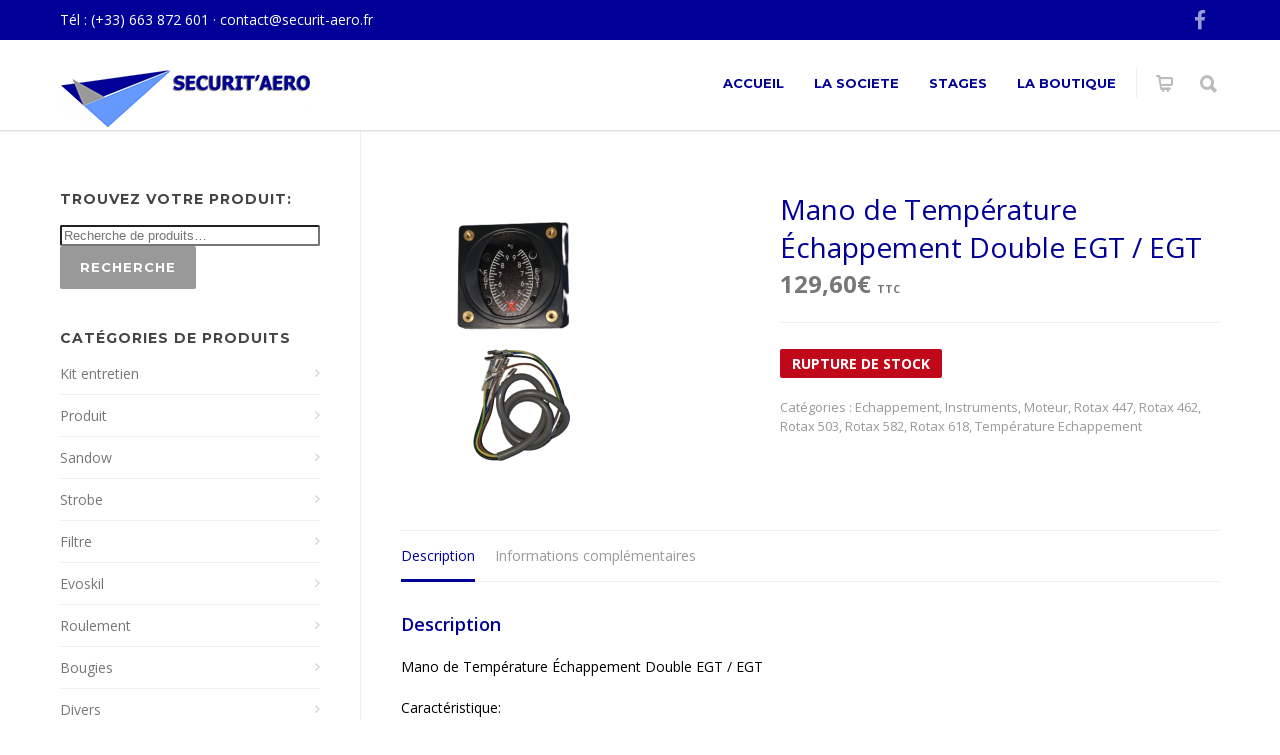

--- FILE ---
content_type: text/html; charset=UTF-8
request_url: https://www.securit-aero.fr/produit/mano-de-temperature-echappement-double-egt-egt/
body_size: 20634
content:
<!doctype html>
<html dir="ltr" lang="fr-FR"
	prefix="og: https://ogp.me/ns#" >
<head>
<meta http-equiv="Content-Type" content="text/html; charset=UTF-8" />
<!-- Mobile Specific Metas & Favicons -->
<meta name="viewport" content="width=1200" /><link rel="shortcut icon" href="https://www.securit-aero.fr/wp-content/uploads/2020/06/favicon-16x16.png"><link rel="apple-touch-icon" href="https://www.securit-aero.fr/wp-content/uploads/2020/06/apple-icon-57x57.png"><link rel="apple-touch-icon" sizes="120x120" href="https://www.securit-aero.fr/wp-content/uploads/2020/06/apple-icon-120x120.png"><link rel="apple-touch-icon" sizes="76x76" href="https://www.securit-aero.fr/wp-content/uploads/2020/06/apple-icon-76x76.png"><link rel="apple-touch-icon" sizes="152x152" href="https://www.securit-aero.fr/wp-content/uploads/2020/06/apple-icon-152x152.png"><!-- WordPress Stuff -->
<title>Mano de Température Échappement Double EGT / EGT | Sécurit Aéro</title>
                        <script>
                            /* You can add more configuration options to webfontloader by previously defining the WebFontConfig with your options */
                            if ( typeof WebFontConfig === "undefined" ) {
                                WebFontConfig = new Object();
                            }
                            WebFontConfig['google'] = {families: ['Montserrat:100,200,300,400,500,600,700,800,900,100italic,200italic,300italic,400italic,500italic,600italic,700italic,800italic,900italic', 'Open+Sans:300,400,600,700,800,300italic,400italic,600italic,700italic,800italic&subset=latin']};

                            (function() {
                                var wf = document.createElement( 'script' );
                                wf.src = 'https://www.securit-aero.fr/wp-content/themes/unicon/framework/admin/ReduxCore/assets/js/webfont.js';
                                wf.type = 'text/javascript';
                                wf.async = 'true';
                                var s = document.getElementsByTagName( 'script' )[0];
                                s.parentNode.insertBefore( wf, s );
                            })();
                        </script>
                        
		<!-- All in One SEO 4.3.0 - aioseo.com -->
		<meta name="description" content="Mano de Température Échappement Double EGT / EGT Caractéristique: - Profondeur 40 mm - Degrés 375-925°C" />
		<meta name="robots" content="max-image-preview:large" />
		<link rel="canonical" href="https://www.securit-aero.fr/produit/mano-de-temperature-echappement-double-egt-egt/" />
		<meta name="generator" content="All in One SEO (AIOSEO) 4.3.0 " />
		<meta property="og:locale" content="fr_FR" />
		<meta property="og:site_name" content="Sécurit Aéro | Atelier mobile de maintenance aéronautique" />
		<meta property="og:type" content="article" />
		<meta property="og:title" content="Mano de Température Échappement Double EGT / EGT | Sécurit Aéro" />
		<meta property="og:description" content="Mano de Température Échappement Double EGT / EGT Caractéristique: - Profondeur 40 mm - Degrés 375-925°C" />
		<meta property="og:url" content="https://www.securit-aero.fr/produit/mano-de-temperature-echappement-double-egt-egt/" />
		<meta property="article:published_time" content="2021-04-11T15:31:09+00:00" />
		<meta property="article:modified_time" content="2025-06-28T07:30:15+00:00" />
		<meta property="article:publisher" content="https://www.facebook.com/people/Securit-Aéro/100054615932090/?locale=fr_FR" />
		<meta name="twitter:card" content="summary_large_image" />
		<meta name="twitter:title" content="Mano de Température Échappement Double EGT / EGT | Sécurit Aéro" />
		<meta name="twitter:description" content="Mano de Température Échappement Double EGT / EGT Caractéristique: - Profondeur 40 mm - Degrés 375-925°C" />
		<script type="application/ld+json" class="aioseo-schema">
			{"@context":"https:\/\/schema.org","@graph":[{"@type":"BreadcrumbList","@id":"https:\/\/www.securit-aero.fr\/produit\/mano-de-temperature-echappement-double-egt-egt\/#breadcrumblist","itemListElement":[{"@type":"ListItem","@id":"https:\/\/www.securit-aero.fr\/#listItem","position":1,"item":{"@type":"WebPage","@id":"https:\/\/www.securit-aero.fr\/","name":"Accueil","description":"Du diagnostic \u00e0 la r\u00e9paration de votre cellule ou de votre moteur par un professionnel de la maintenance a\u00e9ronautique. L\u2019exp\u00e9rience de l\u2019a\u00e9ronautique certifi\u00e9e en r\u00e9gion Auvergne Rh\u00f4ne-Alpes. Nouvelle boutique: Tout un choix d\u2019articles et de pi\u00e8ces d\u00e9tach\u00e9es pour vos moteurs et cellules d\u2019ULM et avion. Livraison rapide.","url":"https:\/\/www.securit-aero.fr\/"},"nextItem":"https:\/\/www.securit-aero.fr\/produit\/mano-de-temperature-echappement-double-egt-egt\/#listItem"},{"@type":"ListItem","@id":"https:\/\/www.securit-aero.fr\/produit\/mano-de-temperature-echappement-double-egt-egt\/#listItem","position":2,"item":{"@type":"WebPage","@id":"https:\/\/www.securit-aero.fr\/produit\/mano-de-temperature-echappement-double-egt-egt\/","name":"Mano de Temp\u00e9rature \u00c9chappement Double EGT \/ EGT","description":"Mano de Temp\u00e9rature \u00c9chappement Double EGT \/ EGT Caract\u00e9ristique: - Profondeur 40 mm - Degr\u00e9s 375-925\u00b0C","url":"https:\/\/www.securit-aero.fr\/produit\/mano-de-temperature-echappement-double-egt-egt\/"},"previousItem":"https:\/\/www.securit-aero.fr\/#listItem"}]},{"@type":"ItemPage","@id":"https:\/\/www.securit-aero.fr\/produit\/mano-de-temperature-echappement-double-egt-egt\/#itempage","url":"https:\/\/www.securit-aero.fr\/produit\/mano-de-temperature-echappement-double-egt-egt\/","name":"Mano de Temp\u00e9rature \u00c9chappement Double EGT \/ EGT | S\u00e9curit A\u00e9ro","description":"Mano de Temp\u00e9rature \u00c9chappement Double EGT \/ EGT Caract\u00e9ristique: - Profondeur 40 mm - Degr\u00e9s 375-925\u00b0C","inLanguage":"fr-FR","isPartOf":{"@id":"https:\/\/www.securit-aero.fr\/#website"},"breadcrumb":{"@id":"https:\/\/www.securit-aero.fr\/produit\/mano-de-temperature-echappement-double-egt-egt\/#breadcrumblist"},"author":{"@id":"https:\/\/www.securit-aero.fr\/author\/fperral\/#author"},"creator":{"@id":"https:\/\/www.securit-aero.fr\/author\/fperral\/#author"},"image":{"@type":"ImageObject","url":"https:\/\/www.securit-aero.fr\/wp-content\/uploads\/2021\/04\/ULM-INSTRUMENT-INDICATEUR-TEMPERATURE-EGT-A-DOUBLE-AIGUILLES.png","@id":"https:\/\/www.securit-aero.fr\/#mainImage","width":225,"height":300},"primaryImageOfPage":{"@id":"https:\/\/www.securit-aero.fr\/produit\/mano-de-temperature-echappement-double-egt-egt\/#mainImage"},"datePublished":"2021-04-11T15:31:09+01:00","dateModified":"2025-06-28T07:30:15+01:00"},{"@type":"Organization","@id":"https:\/\/www.securit-aero.fr\/#organization","name":"S\u00e9curit A\u00e9ro","url":"https:\/\/www.securit-aero.fr\/","logo":{"@type":"ImageObject","url":"https:\/\/www.securit-aero.fr\/wp-content\/uploads\/2020\/08\/SA-3.png","@id":"https:\/\/www.securit-aero.fr\/#organizationLogo","width":1616,"height":289},"image":{"@id":"https:\/\/www.securit-aero.fr\/#organizationLogo"},"sameAs":["https:\/\/www.facebook.com\/people\/Securit-A\u00e9ro\/100054615932090\/?locale=fr_FR"]},{"@type":"Person","@id":"https:\/\/www.securit-aero.fr\/author\/fperral\/#author","url":"https:\/\/www.securit-aero.fr\/author\/fperral\/","name":"Fabrice"},{"@type":"WebSite","@id":"https:\/\/www.securit-aero.fr\/#website","url":"https:\/\/www.securit-aero.fr\/","name":"S\u00e9curit A\u00e9ro","description":"Atelier mobile de maintenance a\u00e9ronautique","inLanguage":"fr-FR","publisher":{"@id":"https:\/\/www.securit-aero.fr\/#organization"}}]}
		</script>
		<!-- All in One SEO -->

<link rel='dns-prefetch' href='//www.securit-aero.fr' />
<link rel="alternate" type="application/rss+xml" title="Sécurit Aéro &raquo; Flux" href="https://www.securit-aero.fr/feed/" />
<link rel="alternate" type="application/rss+xml" title="Sécurit Aéro &raquo; Flux des commentaires" href="https://www.securit-aero.fr/comments/feed/" />
		<!-- This site uses the Google Analytics by MonsterInsights plugin v8.12.1 - Using Analytics tracking - https://www.monsterinsights.com/ -->
		<!-- Remarque : MonsterInsights n’est actuellement pas configuré sur ce site. Le propriétaire doit authentifier son compte Google Analytics dans les réglages de MonsterInsights.  -->
					<!-- No UA code set -->
				<!-- / Google Analytics by MonsterInsights -->
		<script type="text/javascript">
window._wpemojiSettings = {"baseUrl":"https:\/\/s.w.org\/images\/core\/emoji\/14.0.0\/72x72\/","ext":".png","svgUrl":"https:\/\/s.w.org\/images\/core\/emoji\/14.0.0\/svg\/","svgExt":".svg","source":{"concatemoji":"https:\/\/www.securit-aero.fr\/wp-includes\/js\/wp-emoji-release.min.js?ver=6.1.9"}};
/*! This file is auto-generated */
!function(e,a,t){var n,r,o,i=a.createElement("canvas"),p=i.getContext&&i.getContext("2d");function s(e,t){var a=String.fromCharCode,e=(p.clearRect(0,0,i.width,i.height),p.fillText(a.apply(this,e),0,0),i.toDataURL());return p.clearRect(0,0,i.width,i.height),p.fillText(a.apply(this,t),0,0),e===i.toDataURL()}function c(e){var t=a.createElement("script");t.src=e,t.defer=t.type="text/javascript",a.getElementsByTagName("head")[0].appendChild(t)}for(o=Array("flag","emoji"),t.supports={everything:!0,everythingExceptFlag:!0},r=0;r<o.length;r++)t.supports[o[r]]=function(e){if(p&&p.fillText)switch(p.textBaseline="top",p.font="600 32px Arial",e){case"flag":return s([127987,65039,8205,9895,65039],[127987,65039,8203,9895,65039])?!1:!s([55356,56826,55356,56819],[55356,56826,8203,55356,56819])&&!s([55356,57332,56128,56423,56128,56418,56128,56421,56128,56430,56128,56423,56128,56447],[55356,57332,8203,56128,56423,8203,56128,56418,8203,56128,56421,8203,56128,56430,8203,56128,56423,8203,56128,56447]);case"emoji":return!s([129777,127995,8205,129778,127999],[129777,127995,8203,129778,127999])}return!1}(o[r]),t.supports.everything=t.supports.everything&&t.supports[o[r]],"flag"!==o[r]&&(t.supports.everythingExceptFlag=t.supports.everythingExceptFlag&&t.supports[o[r]]);t.supports.everythingExceptFlag=t.supports.everythingExceptFlag&&!t.supports.flag,t.DOMReady=!1,t.readyCallback=function(){t.DOMReady=!0},t.supports.everything||(n=function(){t.readyCallback()},a.addEventListener?(a.addEventListener("DOMContentLoaded",n,!1),e.addEventListener("load",n,!1)):(e.attachEvent("onload",n),a.attachEvent("onreadystatechange",function(){"complete"===a.readyState&&t.readyCallback()})),(e=t.source||{}).concatemoji?c(e.concatemoji):e.wpemoji&&e.twemoji&&(c(e.twemoji),c(e.wpemoji)))}(window,document,window._wpemojiSettings);
</script>
<style type="text/css">
img.wp-smiley,
img.emoji {
	display: inline !important;
	border: none !important;
	box-shadow: none !important;
	height: 1em !important;
	width: 1em !important;
	margin: 0 0.07em !important;
	vertical-align: -0.1em !important;
	background: none !important;
	padding: 0 !important;
}
</style>
	<link rel='stylesheet' id='wp-block-library-css' href='https://www.securit-aero.fr/wp-includes/css/dist/block-library/style.min.css?ver=6.1.9' type='text/css' media='all' />
<link rel='stylesheet' id='wc-blocks-vendors-style-css' href='https://www.securit-aero.fr/wp-content/plugins/woocommerce/packages/woocommerce-blocks/build/wc-blocks-vendors-style.css?ver=9.4.3' type='text/css' media='all' />
<link rel='stylesheet' id='wc-blocks-style-css' href='https://www.securit-aero.fr/wp-content/plugins/woocommerce/packages/woocommerce-blocks/build/wc-blocks-style.css?ver=9.4.3' type='text/css' media='all' />
<link rel='stylesheet' id='classic-theme-styles-css' href='https://www.securit-aero.fr/wp-includes/css/classic-themes.min.css?ver=1' type='text/css' media='all' />
<style id='global-styles-inline-css' type='text/css'>
body{--wp--preset--color--black: #000000;--wp--preset--color--cyan-bluish-gray: #abb8c3;--wp--preset--color--white: #ffffff;--wp--preset--color--pale-pink: #f78da7;--wp--preset--color--vivid-red: #cf2e2e;--wp--preset--color--luminous-vivid-orange: #ff6900;--wp--preset--color--luminous-vivid-amber: #fcb900;--wp--preset--color--light-green-cyan: #7bdcb5;--wp--preset--color--vivid-green-cyan: #00d084;--wp--preset--color--pale-cyan-blue: #8ed1fc;--wp--preset--color--vivid-cyan-blue: #0693e3;--wp--preset--color--vivid-purple: #9b51e0;--wp--preset--gradient--vivid-cyan-blue-to-vivid-purple: linear-gradient(135deg,rgba(6,147,227,1) 0%,rgb(155,81,224) 100%);--wp--preset--gradient--light-green-cyan-to-vivid-green-cyan: linear-gradient(135deg,rgb(122,220,180) 0%,rgb(0,208,130) 100%);--wp--preset--gradient--luminous-vivid-amber-to-luminous-vivid-orange: linear-gradient(135deg,rgba(252,185,0,1) 0%,rgba(255,105,0,1) 100%);--wp--preset--gradient--luminous-vivid-orange-to-vivid-red: linear-gradient(135deg,rgba(255,105,0,1) 0%,rgb(207,46,46) 100%);--wp--preset--gradient--very-light-gray-to-cyan-bluish-gray: linear-gradient(135deg,rgb(238,238,238) 0%,rgb(169,184,195) 100%);--wp--preset--gradient--cool-to-warm-spectrum: linear-gradient(135deg,rgb(74,234,220) 0%,rgb(151,120,209) 20%,rgb(207,42,186) 40%,rgb(238,44,130) 60%,rgb(251,105,98) 80%,rgb(254,248,76) 100%);--wp--preset--gradient--blush-light-purple: linear-gradient(135deg,rgb(255,206,236) 0%,rgb(152,150,240) 100%);--wp--preset--gradient--blush-bordeaux: linear-gradient(135deg,rgb(254,205,165) 0%,rgb(254,45,45) 50%,rgb(107,0,62) 100%);--wp--preset--gradient--luminous-dusk: linear-gradient(135deg,rgb(255,203,112) 0%,rgb(199,81,192) 50%,rgb(65,88,208) 100%);--wp--preset--gradient--pale-ocean: linear-gradient(135deg,rgb(255,245,203) 0%,rgb(182,227,212) 50%,rgb(51,167,181) 100%);--wp--preset--gradient--electric-grass: linear-gradient(135deg,rgb(202,248,128) 0%,rgb(113,206,126) 100%);--wp--preset--gradient--midnight: linear-gradient(135deg,rgb(2,3,129) 0%,rgb(40,116,252) 100%);--wp--preset--duotone--dark-grayscale: url('#wp-duotone-dark-grayscale');--wp--preset--duotone--grayscale: url('#wp-duotone-grayscale');--wp--preset--duotone--purple-yellow: url('#wp-duotone-purple-yellow');--wp--preset--duotone--blue-red: url('#wp-duotone-blue-red');--wp--preset--duotone--midnight: url('#wp-duotone-midnight');--wp--preset--duotone--magenta-yellow: url('#wp-duotone-magenta-yellow');--wp--preset--duotone--purple-green: url('#wp-duotone-purple-green');--wp--preset--duotone--blue-orange: url('#wp-duotone-blue-orange');--wp--preset--font-size--small: 13px;--wp--preset--font-size--medium: 20px;--wp--preset--font-size--large: 36px;--wp--preset--font-size--x-large: 42px;--wp--preset--spacing--20: 0.44rem;--wp--preset--spacing--30: 0.67rem;--wp--preset--spacing--40: 1rem;--wp--preset--spacing--50: 1.5rem;--wp--preset--spacing--60: 2.25rem;--wp--preset--spacing--70: 3.38rem;--wp--preset--spacing--80: 5.06rem;}:where(.is-layout-flex){gap: 0.5em;}body .is-layout-flow > .alignleft{float: left;margin-inline-start: 0;margin-inline-end: 2em;}body .is-layout-flow > .alignright{float: right;margin-inline-start: 2em;margin-inline-end: 0;}body .is-layout-flow > .aligncenter{margin-left: auto !important;margin-right: auto !important;}body .is-layout-constrained > .alignleft{float: left;margin-inline-start: 0;margin-inline-end: 2em;}body .is-layout-constrained > .alignright{float: right;margin-inline-start: 2em;margin-inline-end: 0;}body .is-layout-constrained > .aligncenter{margin-left: auto !important;margin-right: auto !important;}body .is-layout-constrained > :where(:not(.alignleft):not(.alignright):not(.alignfull)){max-width: var(--wp--style--global--content-size);margin-left: auto !important;margin-right: auto !important;}body .is-layout-constrained > .alignwide{max-width: var(--wp--style--global--wide-size);}body .is-layout-flex{display: flex;}body .is-layout-flex{flex-wrap: wrap;align-items: center;}body .is-layout-flex > *{margin: 0;}:where(.wp-block-columns.is-layout-flex){gap: 2em;}.has-black-color{color: var(--wp--preset--color--black) !important;}.has-cyan-bluish-gray-color{color: var(--wp--preset--color--cyan-bluish-gray) !important;}.has-white-color{color: var(--wp--preset--color--white) !important;}.has-pale-pink-color{color: var(--wp--preset--color--pale-pink) !important;}.has-vivid-red-color{color: var(--wp--preset--color--vivid-red) !important;}.has-luminous-vivid-orange-color{color: var(--wp--preset--color--luminous-vivid-orange) !important;}.has-luminous-vivid-amber-color{color: var(--wp--preset--color--luminous-vivid-amber) !important;}.has-light-green-cyan-color{color: var(--wp--preset--color--light-green-cyan) !important;}.has-vivid-green-cyan-color{color: var(--wp--preset--color--vivid-green-cyan) !important;}.has-pale-cyan-blue-color{color: var(--wp--preset--color--pale-cyan-blue) !important;}.has-vivid-cyan-blue-color{color: var(--wp--preset--color--vivid-cyan-blue) !important;}.has-vivid-purple-color{color: var(--wp--preset--color--vivid-purple) !important;}.has-black-background-color{background-color: var(--wp--preset--color--black) !important;}.has-cyan-bluish-gray-background-color{background-color: var(--wp--preset--color--cyan-bluish-gray) !important;}.has-white-background-color{background-color: var(--wp--preset--color--white) !important;}.has-pale-pink-background-color{background-color: var(--wp--preset--color--pale-pink) !important;}.has-vivid-red-background-color{background-color: var(--wp--preset--color--vivid-red) !important;}.has-luminous-vivid-orange-background-color{background-color: var(--wp--preset--color--luminous-vivid-orange) !important;}.has-luminous-vivid-amber-background-color{background-color: var(--wp--preset--color--luminous-vivid-amber) !important;}.has-light-green-cyan-background-color{background-color: var(--wp--preset--color--light-green-cyan) !important;}.has-vivid-green-cyan-background-color{background-color: var(--wp--preset--color--vivid-green-cyan) !important;}.has-pale-cyan-blue-background-color{background-color: var(--wp--preset--color--pale-cyan-blue) !important;}.has-vivid-cyan-blue-background-color{background-color: var(--wp--preset--color--vivid-cyan-blue) !important;}.has-vivid-purple-background-color{background-color: var(--wp--preset--color--vivid-purple) !important;}.has-black-border-color{border-color: var(--wp--preset--color--black) !important;}.has-cyan-bluish-gray-border-color{border-color: var(--wp--preset--color--cyan-bluish-gray) !important;}.has-white-border-color{border-color: var(--wp--preset--color--white) !important;}.has-pale-pink-border-color{border-color: var(--wp--preset--color--pale-pink) !important;}.has-vivid-red-border-color{border-color: var(--wp--preset--color--vivid-red) !important;}.has-luminous-vivid-orange-border-color{border-color: var(--wp--preset--color--luminous-vivid-orange) !important;}.has-luminous-vivid-amber-border-color{border-color: var(--wp--preset--color--luminous-vivid-amber) !important;}.has-light-green-cyan-border-color{border-color: var(--wp--preset--color--light-green-cyan) !important;}.has-vivid-green-cyan-border-color{border-color: var(--wp--preset--color--vivid-green-cyan) !important;}.has-pale-cyan-blue-border-color{border-color: var(--wp--preset--color--pale-cyan-blue) !important;}.has-vivid-cyan-blue-border-color{border-color: var(--wp--preset--color--vivid-cyan-blue) !important;}.has-vivid-purple-border-color{border-color: var(--wp--preset--color--vivid-purple) !important;}.has-vivid-cyan-blue-to-vivid-purple-gradient-background{background: var(--wp--preset--gradient--vivid-cyan-blue-to-vivid-purple) !important;}.has-light-green-cyan-to-vivid-green-cyan-gradient-background{background: var(--wp--preset--gradient--light-green-cyan-to-vivid-green-cyan) !important;}.has-luminous-vivid-amber-to-luminous-vivid-orange-gradient-background{background: var(--wp--preset--gradient--luminous-vivid-amber-to-luminous-vivid-orange) !important;}.has-luminous-vivid-orange-to-vivid-red-gradient-background{background: var(--wp--preset--gradient--luminous-vivid-orange-to-vivid-red) !important;}.has-very-light-gray-to-cyan-bluish-gray-gradient-background{background: var(--wp--preset--gradient--very-light-gray-to-cyan-bluish-gray) !important;}.has-cool-to-warm-spectrum-gradient-background{background: var(--wp--preset--gradient--cool-to-warm-spectrum) !important;}.has-blush-light-purple-gradient-background{background: var(--wp--preset--gradient--blush-light-purple) !important;}.has-blush-bordeaux-gradient-background{background: var(--wp--preset--gradient--blush-bordeaux) !important;}.has-luminous-dusk-gradient-background{background: var(--wp--preset--gradient--luminous-dusk) !important;}.has-pale-ocean-gradient-background{background: var(--wp--preset--gradient--pale-ocean) !important;}.has-electric-grass-gradient-background{background: var(--wp--preset--gradient--electric-grass) !important;}.has-midnight-gradient-background{background: var(--wp--preset--gradient--midnight) !important;}.has-small-font-size{font-size: var(--wp--preset--font-size--small) !important;}.has-medium-font-size{font-size: var(--wp--preset--font-size--medium) !important;}.has-large-font-size{font-size: var(--wp--preset--font-size--large) !important;}.has-x-large-font-size{font-size: var(--wp--preset--font-size--x-large) !important;}
.wp-block-navigation a:where(:not(.wp-element-button)){color: inherit;}
:where(.wp-block-columns.is-layout-flex){gap: 2em;}
.wp-block-pullquote{font-size: 1.5em;line-height: 1.6;}
</style>
<link rel='stylesheet' id='contact-form-7-css' href='https://www.securit-aero.fr/wp-content/plugins/contact-form-7/includes/css/styles.css?ver=5.7.3' type='text/css' media='all' />
<link rel='stylesheet' id='rs-plugin-settings-css' href='https://www.securit-aero.fr/wp-content/plugins/revslider/public/assets/css/rs6.css?ver=6.2.9' type='text/css' media='all' />
<style id='rs-plugin-settings-inline-css' type='text/css'>
#rs-demo-id {}
</style>
<style id='woocommerce-inline-inline-css' type='text/css'>
.woocommerce form .form-row .required { visibility: visible; }
</style>
<link rel='stylesheet' id='wc-gateway-ppec-frontend-css' href='https://www.securit-aero.fr/wp-content/plugins/woocommerce-gateway-paypal-express-checkout/assets/css/wc-gateway-ppec-frontend.css?ver=2.1.3' type='text/css' media='all' />
<link rel='stylesheet' id='parent-style-css' href='https://www.securit-aero.fr/wp-content/themes/unicon/style.css?ver=6.1.9' type='text/css' media='all' />
<link rel='stylesheet' id='stylesheet-css' href='https://www.securit-aero.fr/wp-content/themes/unicon-child/style.css?ver=1' type='text/css' media='all' />
<link rel='stylesheet' id='js_composer_front-css' href='https://www.securit-aero.fr/wp-content/plugins/js_composer/assets/css/js_composer.min.css?ver=6.2.0' type='text/css' media='all' />
<link rel='stylesheet' id='shortcodes-css' href='https://www.securit-aero.fr/wp-content/themes/unicon/framework/css/shortcodes.css?ver=6.1.9' type='text/css' media='all' />
<link rel='stylesheet' id='woocommerce-css' href='https://www.securit-aero.fr/wp-content/themes/unicon/framework/css/woocommerce.css?ver=6.1.9' type='text/css' media='all' />
<link rel='stylesheet' id='responsive-css' href='https://www.securit-aero.fr/wp-content/themes/unicon/framework/css/responsive.css?ver=6.1.9' type='text/css' media='all' />
<script type='text/javascript' src='https://www.securit-aero.fr/wp-includes/js/jquery/jquery.min.js?ver=3.6.1' id='jquery-core-js'></script>
<script type='text/javascript' src='https://www.securit-aero.fr/wp-includes/js/jquery/jquery-migrate.min.js?ver=3.3.2' id='jquery-migrate-js'></script>
<script type='text/javascript' src='https://www.securit-aero.fr/wp-content/plugins/revslider/public/assets/js/rbtools.min.js?ver=6.0.5' id='tp-tools-js'></script>
<script type='text/javascript' src='https://www.securit-aero.fr/wp-content/plugins/revslider/public/assets/js/rs6.min.js?ver=6.2.9' id='revmin-js'></script>
<script type='text/javascript' src='https://www.securit-aero.fr/wp-content/plugins/woocommerce/assets/js/jquery-blockui/jquery.blockUI.min.js?ver=2.7.0-wc.7.4.0' id='jquery-blockui-js'></script>
<script type='text/javascript' id='wc-add-to-cart-js-extra'>
/* <![CDATA[ */
var wc_add_to_cart_params = {"ajax_url":"\/wp-admin\/admin-ajax.php","wc_ajax_url":"\/?wc-ajax=%%endpoint%%","i18n_view_cart":"Voir le panier","cart_url":"https:\/\/www.securit-aero.fr\/panier\/","is_cart":"","cart_redirect_after_add":"no"};
/* ]]> */
</script>
<script type='text/javascript' src='https://www.securit-aero.fr/wp-content/plugins/woocommerce/assets/js/frontend/add-to-cart.min.js?ver=7.4.0' id='wc-add-to-cart-js'></script>
<script type='text/javascript' src='https://www.securit-aero.fr/wp-content/plugins/js_composer/assets/js/vendors/woocommerce-add-to-cart.js?ver=6.2.0' id='vc_woocommerce-add-to-cart-js-js'></script>
<link rel="https://api.w.org/" href="https://www.securit-aero.fr/wp-json/" /><link rel="alternate" type="application/json" href="https://www.securit-aero.fr/wp-json/wp/v2/product/16618" /><link rel="EditURI" type="application/rsd+xml" title="RSD" href="https://www.securit-aero.fr/xmlrpc.php?rsd" />
<link rel="wlwmanifest" type="application/wlwmanifest+xml" href="https://www.securit-aero.fr/wp-includes/wlwmanifest.xml" />
<meta name="generator" content="WordPress 6.1.9" />
<meta name="generator" content="WooCommerce 7.4.0" />
<link rel='shortlink' href='https://www.securit-aero.fr/?p=16618' />
<link rel="alternate" type="application/json+oembed" href="https://www.securit-aero.fr/wp-json/oembed/1.0/embed?url=https%3A%2F%2Fwww.securit-aero.fr%2Fproduit%2Fmano-de-temperature-echappement-double-egt-egt%2F" />
<link rel="alternate" type="text/xml+oembed" href="https://www.securit-aero.fr/wp-json/oembed/1.0/embed?url=https%3A%2F%2Fwww.securit-aero.fr%2Fproduit%2Fmano-de-temperature-echappement-double-egt-egt%2F&#038;format=xml" />
<style type="text/css">
body{ font: 400 14px Open Sans, Arial, Helvetica, sans-serif; color: #000000; line-height: 1.5;} .wrapall, .boxed-layout{ background-color: #ffffff; } body.page-template-page-blank-php{ background: #ffffff !important; } h1, .title-h1{ font: 600 28px Open Sans, Arial, Helvetica, sans-serif; color: #000098; } h2{ font: 600 24px Open Sans, Arial, Helvetica, sans-serif; color: #000098; } h3{ font: 600 18px Open Sans, Arial, Helvetica, sans-serif; color: #000098; } h4{ font: 600 16px Open Sans, Arial, Helvetica, sans-serif; color: #000098; } h5{ font: 600 16px Open Sans, Arial, Helvetica, sans-serif; color: #000098; } h6{ font: 600 16px Open Sans, Arial, Helvetica, sans-serif; color: #000098; } .title{ font-family: 'Open Sans', Arial, Helvetica, sans-serif; } h1 a, h2 a, h3 a, h4 a, h5 a, h6 a { font-weight: inherit; color: inherit; } h1 a:hover, h2 a:hover, h3 a:hover, h4 a:hover, h5 a:hover, h6 a:hover, a:hover h1, a:hover h2, a:hover h3, a:hover h4, a:hover h5, a:hover h6 { color: #6599fe; } a{ color: #000098; } a:hover{ color: #6599fe; } input[type='text'], input[type='password'], input[type='email'], input[type='tel'], input[type='date'], input[type='number'], textarea, select { font-family: Open Sans, Arial, Helvetica, sans-serif; font-size: 14px; } #sidebar .widget h3{ font: 700 14px Montserrat, Arial, Helvetica, sans-serif; color: #444444; } .container .twelve.alt.sidebar-right, .container .twelve.alt.sidebar-left, #sidebar.sidebar-right #sidebar-widgets, #sidebar.sidebar-left #sidebar-widgets{ border-color: #efefef;} #topbar{ background: #000098; color: #ffffff; } #topbar a{ color: #ffffff; } #topbar a:hover{ color: #1cbac8; } @media only screen and (max-width: 767px) { #topbar .topbar-col1{ background: #000098; } } /* Navigation */ #navigation > ul > li > a{ font: 700 13px Montserrat, Arial, Helvetica, sans-serif; color: #000098; } #navigation > ul > li:hover > a, #navigation > ul > li > a:hover { color: #1cbac8; } #navigation li.current-menu-item > a:hover, #navigation li.current-page-ancestor > a:hover, #navigation li.current-menu-ancestor > a:hover, #navigation li.current-menu-parent > a:hover, #navigation li.current_page_ancestor > a:hover, #navigation > ul > li.sfHover > a { color: #1cbac8; } #navigation li.current-menu-item > a, #navigation li.current-page-ancestor > a, #navigation li.current-menu-ancestor > a, #navigation li.current-menu-parent > a, #navigation li.current_page_ancestor > a { color: #999999; } #navigation ul li:hover{ border-color: #1cbac8; } #navigation li.current-menu-item, #navigation li.current-page-ancestor, #navigation li.current-menu-ancestor, #navigation li.current-menu-parent, #navigation li.current_page_ancestor{ border-color: #999999; } #navigation .sub-menu{ background: #1cbac8; } #navigation .sub-menu li a{ font: 400 13px Open Sans, Arial, Helvetica, sans-serif; color: #ffffff; } #navigation .sub-menu li a:hover{ color: #000098; } #navigation .sub-menu li.current_page_item > a, #navigation .sub-menu li.current_page_item > a:hover, #navigation .sub-menu li.current-menu-item > a, #navigation .sub-menu li.current-menu-item > a:hover, #navigation .sub-menu li.current-page-ancestor > a, #navigation .sub-menu li.current-page-ancestor > a:hover, #navigation .sub-menu li.current-menu-ancestor > a, #navigation .sub-menu li.current-menu-ancestor > a:hover, #navigation .sub-menu li.current-menu-parent > a, #navigation .sub-menu li.current-menu-parent > a:hover, #navigation .sub-menu li.current_page_ancestor > a, #navigation .sub-menu li.current_page_ancestor > a:hover{ color: #000098; } #navigation .sub-menu li a, #navigation .sub-menu ul li a{ border-color: #ffffff; } #navigation > ul > li.megamenu > ul.sub-menu{ background: #1cbac8; border-color: #1cbac8; } #navigation > ul > li.megamenu > ul > li { border-right-color: #ffffff !important; } #navigation > ul > li.megamenu ul li a{ color:#ffffff; } #navigation > ul > li.megamenu > ul > li > a { color:#ffffff; } #navigation > ul > li.megamenu > ul ul li a:hover, #header #navigation > ul > li.megamenu > ul ul li.current-menu-item a { color: #000098 !important; background-color: #333333 !important; } /* Header General */ #search-btn, #shopping-btn, #close-search-btn { color: #bbbbbb; } #search-btn:hover, #shopping-btn:hover, #close-search-btn:hover { color: #666666; } #slogan{ font: 400 20px Open Sans, Arial, Helvetica, sans-serif; color: #777777; margin-top: 34px; } /* Mobile Header */ #mobile-navigation{ background: #1cbac8; } #mobile-navigation ul li a{ font: 400 13px Open Sans, Arial, Helvetica, sans-serif; color: #ffffff; border-bottom-color: #ffffff !important; } #mobile-navigation ul li a:hover, #mobile-navigation ul li a:hover [class^='fa-'], #mobile-navigation li.open > a, #mobile-navigation ul li.current-menu-item > a, #mobile-navigation ul li.current-menu-ancestor > a{ color: #000098; } body #mobile-navigation li.open > a [class^='fa-']{ color: #000098; } #mobile-navigation form, #mobile-navigation form input{ background: #444444; color: #cccccc; } #mobile-navigation form:before{ color: #cccccc; } #mobile-header{ background: #ffffff; height: 90px; } #mobile-navigation-btn, #mobile-cart-btn, #mobile-shopping-btn{ color: #bbbbbb; line-height: 90px; } #mobile-navigation-btn:hover, #mobile-cart-btn:hover, #mobile-shopping-btn:hover { color: #666666; } #mobile-header .logo{ margin-top: 28px; } /* Header V1 */ #header.header-v1 { height: 90px; background: #ffffff; } .header-v1 .logo{ margin-top: 28px; } .header-v1 #navigation > ul > li{ height: 90px; padding-top: 35px; } .header-v1 #navigation .sub-menu{ top: 90px; } .header-v1 .header-icons-divider{ line-height: 90px; background: #efefef; } #header.header-v1 .widget_shopping_cart{ top: 90px; } .header-v1 #search-btn, .header-v1 #close-search-btn, .header-v1 #shopping-btn{ line-height: 90px; } .header-v1 #search-top, .header-v1 #search-top input{ height: 90px; } .header-v1 #search-top input{ color: #666666; font-family: Open Sans, Arial, Helvetica, sans-serif; } /* Header V3 */ #header.header-v3 { background: #ffffff; } .header-v3 .navigation-wrap{ background: #ffffff; border-top: 1px solid #efefef; } .header-v3 .logo { margin-top: 30px; margin-bottom: 30px; } /* Header V4 */ #header.header-v4 { background: #ffffff; } .header-v4 .navigation-wrap{ background: #ffffff; border-top: 1px solid #efefef; } .header-v4 .logo { margin-top: 30px; margin-bottom: 30px; } /* Transparent Header */ #transparentimage{ padding: 90px 0 0 0; } .header-is-transparent #mobile-navigation{ top: 90px; } /* Stuck */ .stuck{ background: #ffffff; } /* Titlebars */ .titlebar h1, .title-h1{ font: 400 22px Open Sans, Arial, Helvetica, sans-serif; color: #777777; } #fulltitle{ background: #f9f9f9; border-bottom: 0px none #efefef; } #breadcrumbs{ margin-top: 6px; } #breadcrumbs, #breadcrumbs a{ font: 400 13px Open Sans, Arial, Helvetica, sans-serif; color: #999999; } #breadcrumbs a:hover{ color: #666666; } #fullimagecenter h1, #transparentimage h1, #fullimagecenter .title-h1, #transparentimage .title-h1{ font: 700 42px Montserrat, Arial, Helvetica, sans-serif; color: #ffffff; text-transform: uppercase; letter-spacing: 1px; text-align: center; } /* Footer */ #footer .widget h3{ font: 700 13px Montserrat, Arial, Helvetica, sans-serif; color: #ffffff; } #footer{ color: #ffffff; border-top: 10px none #dd3333; } #footer{ background-color: #000098; } #footer a, #footer .widget ul li:after { color: #1cbac8; } #footer a:hover, #footer .widget ul li:hover:after { color: #ffffff; } #footer .widget ul li{ border-bottom-color: #333333; } /* Copyright */ #copyright{ background: #1b1b1b; color: #777777; } #copyright a { color: #999999; } #copyright a:hover { color: #cccccc; } /* Color Accent */ .highlight{color:#000098 !important;} ::selection{ background: #000098; } ::-moz-selection { background: #000098; } #shopping-btn span{background:#000098;} .blog-page .post h1 a:hover,.blog-page .post h2 a:hover{color:#000098;} .entry-image .entry-overlay{background:#000098;} .entry-quote a:hover{background:#000098;} .entry-link a:hover{background:#000098;} .blog-single .entry-tags a:hover{color:#000098;} .sharebox ul li a:hover{color:#000098;} .commentlist li.bypostauthor .comment-text{border-color: #000098;} #pagination .current a{background:#000098;} #filters ul li a:hover{color:#000098;} #filters ul li a.active{color:#000098;} #back-to-top a:hover{background-color:#000098;} #sidebar .widget ul li a:hover{color:#000098;} #sidebar .widget ul li:hover:after{color:#000098;} .widget_tag_cloud a:hover,.widget_product_tag_cloud a:hover{background:#000098;border-color:#000098;} .widget_portfolio .portfolio-widget-item .portfolio-overlay{background:#000098;} #sidebar .widget_nav_menu ul li a:hover{color:#000098;} #footer .widget_tag_cloud a:hover,#footer .widget_product_tag_cloud a:hover{background:#000098;border-color:#000098;} /* Shortcodes */ .box.style-2{border-top-color:#000098;} .box.style-4{border-color:#000098;} .box.style-6{background:#000098;} a.button,input[type=submit],button,.minti_button{background:#000098;border-color:#000098;} a.button.color-2{color:#000098;border-color:#000098;} a.button.color-3{background:#000098;border-color:#000098;} a.button.color-9{color:#000098;} a.button.color-6:hover{background:#000098;border-color:#000098;} a.button.color-7:hover{background:#000098;border-color:#000098;} .counter-number{color:#000098;} .divider-title.align-center:after, .divider-title.align-left:after { background-color:#000098 } .divider5{border-bottom-color:#000098;} .dropcap.dropcap-circle{background-color:#000098;} .dropcap.dropcap-box{background-color:#000098;} .dropcap.dropcap-color{color:#000098;} .toggle .toggle-title.active, .color-light .toggle .toggle-title.active{ background:#000098; border-color: #000098;} .iconbox-style-1.icon-color-accent i.boxicon,.iconbox-style-2.icon-color-accent i.boxicon,.iconbox-style-3.icon-color-accent i.boxicon,.iconbox-style-8.icon-color-accent i.boxicon,.iconbox-style-9.icon-color-accent i.boxicon{color:#000098!important;} .iconbox-style-4.icon-color-accent i.boxicon,.iconbox-style-5.icon-color-accent i.boxicon,.iconbox-style-6.icon-color-accent i.boxicon,.iconbox-style-7.icon-color-accent i.boxicon,.flip .icon-color-accent.card .back{background:#000098;} .latest-blog .blog-item .blog-overlay{background:#000098;} .latest-blog .blog-item .blog-pic i{color:#000098;} .latest-blog .blog-item h4 a:hover{color:#000098;} .progressbar .progress-percentage{background:#000098;} .wpb_widgetised_column .widget ul li a:hover{color:#000098;} .wpb_widgetised_column .widget ul li:hover:after{color:#000098;} .wpb_accordion .wpb_accordion_wrapper .ui-state-active .ui-icon{background-color:#000098;} .wpb_accordion .wpb_accordion_wrapper .ui-state-active.wpb_accordion_header a{color:#000098;} .wpb_accordion .wpb_accordion_wrapper .wpb_accordion_header a:hover,.wpb_accordion .wpb_accordion_wrapper .wpb_accordion_header a:hover .ui-state-default .ui-icon{color:#000098;} .wpb_accordion .wpb_accordion_wrapper .wpb_accordion_header:hover .ui-icon{background-color:#000098!important;} .wpb_content_element.wpb_tabs .wpb_tabs_nav li.ui-tabs-active{border-bottom-color:#000098;} .portfolio-item h4 a:hover{ color: #000098; } .portfolio-filters ul li a:hover { color: #000098; } .portfolio-filters ul li a.active { color: #000098; } .portfolio-overlay-icon .portfolio-overlay{ background: #000098; } .portfolio-overlay-icon i{ color: #000098; } .portfolio-overlay-effect .portfolio-overlay{ background: #000098; } .portfolio-overlay-name .portfolio-overlay{ background: #000098; } .portfolio-detail-attributes ul li a:hover{ color: #000098; } a.catimage:hover .catimage-text{ background: #000098; } /* WooCommerce */ .products li h3{font: 400 14px Open Sans, Arial, Helvetica, sans-serif; color: #000000;} .woocommerce .button.checkout-button{background:#000098;border-color:#000098;} .woocommerce .products .onsale{background:#000098;} .product .onsale{background:#000098;} button.single_add_to_cart_button:hover{background:#000098;} .woocommerce-tabs > ul > li.active a{color:#000098;border-bottom-color:#000098;} p.stars a:hover{background:#000098;} p.stars a.active,p.stars a.active:after{background:#000098;} .product_list_widget a{color:#000098;} .woocommerce .widget_layered_nav li.chosen a{color:#000098!important;} .woocommerce .widget_product_categories > ul > li.current-cat > a{color:#000098!important;} .woocommerce .widget_product_categories > ul > li.current-cat:after{color:#000098!important;} .woocommerce-message{ background: #000098; } .bbp-topics-front ul.super-sticky .bbp-topic-title:before, .bbp-topics ul.super-sticky .bbp-topic-title:before, .bbp-topics ul.sticky .bbp-topic-title:before, .bbp-forum-content ul.sticky .bbp-topic-title:before{color: #000098!important; } #subscription-toggle a:hover{ background: #000098; } .bbp-pagination-links span.current{ background: #000098; } div.wpcf7-mail-sent-ok,div.wpcf7-mail-sent-ng,div.wpcf7-spam-blocked,div.wpcf7-validation-errors{ background: #000098; } .wpcf7-not-valid{ border-color: #000098 !important;} .products .button.add_to_cart_button{ color: #000098!important; } .minti_list.color-accent li:before{ color: #000098!important; } .blogslider_text .post-categories li a{ background-color: #000098; } .minti_zooming_slider .flex-control-nav li .minti_zooming_slider_ghost { background-color: #000098; } .minti_carousel.pagination_numbers .owl-dots .owl-dot.active{ background-color: #000098; } .wpb_content_element.wpb_tour .wpb_tabs_nav li.ui-tabs-active, .color-light .wpb_content_element.wpb_tour .wpb_tabs_nav li.ui-tabs-active{ background-color: #000098; } .masonry_icon i{ color: #000098; } .woocommerce-MyAccount-navigation-link.is-active a{ color: #000098;} /* Special Font */ .font-special, .button, .counter-title, h6, .wpb_accordion .wpb_accordion_wrapper .wpb_accordion_header a, .pricing-plan .pricing-plan-head h3, a.catimage, .divider-title, button, input[type='submit'], input[type='reset'], input[type='button'], .vc_pie_chart h4, .page-404 h3, .minti_masonrygrid_item h4{ font-family: 'Montserrat', Arial, Helvetica, sans-serif; /*letter-spacing: 0px; font-weight: 700;*/} .ui-helper-reset{ line-height: 1.5; } /* User CSS from Theme Options */ #header #navigation > ul > li > a{ text-transform: uppercase; } #footer .widget h3{ text-transform: uppercase; letter-spacing: 1px; } #sidebar .widget h3{ text-transform: uppercase; letter-spacing: 1px; } #header #navigation > ul > li.megamenu > ul > li > a{ letter-spacing: 1px; font-size: 14px; } #header #navigation > li > a{ text-transform: uppercase; letter-spacing: 1px; } .postid-4815 .portfolio-detail-title, .postid-4770 .portfolio-detail-title{ display: none; } h6{ font-weight: 700; letter-spacing: 1px; text-transform: uppercase; } .font-special{ text-transform:uppercase; } .wpb_accordion .wpb_accordion_wrapper .wpb_accordion_header a{ text-transform: uppercase; } .pricing-plan .pricing-plan-head h3{ text-transform: uppercase; font-size: 16px; } .pricing-plan .pricing-price span.pricing-amount{ font-size:42px; font-weight: 300; } .customclass1 .social-icon a{ background: #efefef; color: #333333; } .customclass1 .social-icon a:hover{ background: #1cbac8; color: #ffffff; } @media only screen and (max-width: 959px) { @media only screen and (-webkit-min-device-pixel-ratio: 1), only screen and (min-device-pixel-ratio: 1) { .fontweight-300{ font-weight: 400 !important; } } } @media (max-width: 768px) { .hideundertablet{ display: none; } } .features-box img{ border-radius: 4px; box-shadow: 0 2px 0 0 rgba(0,0,0,.03); margin-bottom: -20px; } .borderbutton a{ border:1px solid #1cbac8 !important; padding: 10px 20px !important; margin-top: -11px !important; border-radius: 3px; margin-right: 15px !important; margin-left: 5px !important; color: #1cbac8 !important; } .borderbutton a:hover{ background: #333333 !important; border-color:#333333 !important; color:#ffffff !important; } #header.header-transparent .borderbutton a{ border: 1px solid rgba(255,255,255,0.5) !important; color: #ffffff !important; } .tp-caption a { color: #222222; border-bottom: 4px solid #1cbac8; } .tp-caption a:hover { color: #1cbac8; border-bottom-color: transparent; } .no-transform{ text-transform: none; } ul.products { display: flex; flex-wrap: wrap; align-items: flex-end; } ul.products li.product a h3 { min-height: 40px; } @media only screen and (max-width: 959px) { #header, .sticky-wrapper{display:none;} #mobile-header{display:inherit} }
</style>	<noscript><style>.woocommerce-product-gallery{ opacity: 1 !important; }</style></noscript>
	<style type="text/css">.recentcomments a{display:inline !important;padding:0 !important;margin:0 !important;}</style>
<link rel="stylesheet" href="https://www.securit-aero.fr/wp-content/plugins/wassup/css/wassup-widget.css?ver=1.9.4.5" type="text/css" /><meta name="generator" content="Powered by WPBakery Page Builder - drag and drop page builder for WordPress."/>

<script type="text/javascript">
//<![CDATA[
function wassup_get_screenres(){
	var screen_res = screen.width + " x " + screen.height;
	if(screen_res==" x ") screen_res=window.screen.width+" x "+window.screen.height;
	if(screen_res==" x ") screen_res=screen.availWidth+" x "+screen.availHeight;
	if (screen_res!=" x "){document.cookie = "wassup_screen_res3849838ada1aae52dcddd694d4c761d0=" + encodeURIComponent(screen_res)+ "; path=/; domain=" + document.domain;}
}
wassup_get_screenres();
//]]>
</script><meta name="generator" content="Powered by Slider Revolution 6.2.9 - responsive, Mobile-Friendly Slider Plugin for WordPress with comfortable drag and drop interface." />
<link rel="icon" href="https://www.securit-aero.fr/wp-content/uploads/2015/09/cropped-Sans-titre-4-32x32.jpg" sizes="32x32" />
<link rel="icon" href="https://www.securit-aero.fr/wp-content/uploads/2015/09/cropped-Sans-titre-4-192x192.jpg" sizes="192x192" />
<link rel="apple-touch-icon" href="https://www.securit-aero.fr/wp-content/uploads/2015/09/cropped-Sans-titre-4-180x180.jpg" />
<meta name="msapplication-TileImage" content="https://www.securit-aero.fr/wp-content/uploads/2015/09/cropped-Sans-titre-4-270x270.jpg" />
<script type="text/javascript">function setREVStartSize(e){
			//window.requestAnimationFrame(function() {				 
				window.RSIW = window.RSIW===undefined ? window.innerWidth : window.RSIW;	
				window.RSIH = window.RSIH===undefined ? window.innerHeight : window.RSIH;	
				try {								
					var pw = document.getElementById(e.c).parentNode.offsetWidth,
						newh;
					pw = pw===0 || isNaN(pw) ? window.RSIW : pw;
					e.tabw = e.tabw===undefined ? 0 : parseInt(e.tabw);
					e.thumbw = e.thumbw===undefined ? 0 : parseInt(e.thumbw);
					e.tabh = e.tabh===undefined ? 0 : parseInt(e.tabh);
					e.thumbh = e.thumbh===undefined ? 0 : parseInt(e.thumbh);
					e.tabhide = e.tabhide===undefined ? 0 : parseInt(e.tabhide);
					e.thumbhide = e.thumbhide===undefined ? 0 : parseInt(e.thumbhide);
					e.mh = e.mh===undefined || e.mh=="" || e.mh==="auto" ? 0 : parseInt(e.mh,0);		
					if(e.layout==="fullscreen" || e.l==="fullscreen") 						
						newh = Math.max(e.mh,window.RSIH);					
					else{					
						e.gw = Array.isArray(e.gw) ? e.gw : [e.gw];
						for (var i in e.rl) if (e.gw[i]===undefined || e.gw[i]===0) e.gw[i] = e.gw[i-1];					
						e.gh = e.el===undefined || e.el==="" || (Array.isArray(e.el) && e.el.length==0)? e.gh : e.el;
						e.gh = Array.isArray(e.gh) ? e.gh : [e.gh];
						for (var i in e.rl) if (e.gh[i]===undefined || e.gh[i]===0) e.gh[i] = e.gh[i-1];
											
						var nl = new Array(e.rl.length),
							ix = 0,						
							sl;					
						e.tabw = e.tabhide>=pw ? 0 : e.tabw;
						e.thumbw = e.thumbhide>=pw ? 0 : e.thumbw;
						e.tabh = e.tabhide>=pw ? 0 : e.tabh;
						e.thumbh = e.thumbhide>=pw ? 0 : e.thumbh;					
						for (var i in e.rl) nl[i] = e.rl[i]<window.RSIW ? 0 : e.rl[i];
						sl = nl[0];									
						for (var i in nl) if (sl>nl[i] && nl[i]>0) { sl = nl[i]; ix=i;}															
						var m = pw>(e.gw[ix]+e.tabw+e.thumbw) ? 1 : (pw-(e.tabw+e.thumbw)) / (e.gw[ix]);					
						newh =  (e.gh[ix] * m) + (e.tabh + e.thumbh);
					}				
					if(window.rs_init_css===undefined) window.rs_init_css = document.head.appendChild(document.createElement("style"));					
					document.getElementById(e.c).height = newh+"px";
					window.rs_init_css.innerHTML += "#"+e.c+"_wrapper { height: "+newh+"px }";				
				} catch(e){
					console.log("Failure at Presize of Slider:" + e)
				}					   
			//});
		  };</script>
<noscript><style> .wpb_animate_when_almost_visible { opacity: 1; }</style></noscript></head>

<body data-rsssl=1 class="product-template-default single single-product postid-16618 smooth-scroll theme-unicon woocommerce woocommerce-page woocommerce-no-js wpb-js-composer js-comp-ver-6.2.0 vc_responsive" itemscope itemtype="https://schema.org/WebPage">

	<div class="site-wrapper wrapall">

	<div id="topbar" class="header-v2 clearfix">
	<div class="container">

		<div class="sixteen columns">

			<div class="topbar-col1">
									Tél : (+33) 663 872 601 · <a href="mailto:contact@securit-aero.fr">contact@securit-aero.fr</a>							</div>

			<div class="topbar-col2">
									
<div class="social-icons clearfix">
	<ul>
							<li><a href="https://www.facebook.com/Securit-A%C3%A9ro-1794040420825963/" target="_blank" title="Facebook"><i class="fa fa-facebook"></i></a></li>
																																													</ul>
</div>							</div>
			
		</div>
		
	</div>
</div>

<header id="header" class="header header-v1 clearfix">
		
	<div class="container">
	
		<div id="logo-navigation" class="sixteen columns">
			
			<div id="logo" class="logo">
									<a href="https://www.securit-aero.fr/"><img src="https://www.securit-aero.fr/wp-content/uploads/2015/09/logo.png" alt="Sécurit Aéro" class="logo_standard" /></a>
					<a href="https://www.securit-aero.fr/"><img src="https://www.securit-aero.fr/wp-content/uploads/2020/06/logvo-400.png" alt="Sécurit Aéro" class="logo_transparent" /></a>					<a href="https://www.securit-aero.fr/"><img src="https://www.securit-aero.fr/wp-content/uploads/2020/06/logvo-400.png" width="250" height="60" alt="Sécurit Aéro" class="logo_retina" /></a>					<a href="https://www.securit-aero.fr/"><img src="https://www.securit-aero.fr/wp-content/uploads/2020/06/logvo-400.png" width="576" height="151" alt="Sécurit Aéro" class="logo_retina_transparent" /></a>							</div>

			<div id="navigation" class="clearfix">			
				<div class="header-icons">
									<div class="header-icons-divider"></div>
													<a href="#" id="search-btn"><i class="icon-minti-search"></i></a>
								
																			<span class="cart-popup">
					<a href="https://www.securit-aero.fr/panier/" id="shopping-btn" class="cart-contents"><i class="icon-minti-cart"></i></a>
					</span>
													</div>	

				<ul id="nav" class="menu"><li id="menu-item-15585" class="menu-item menu-item-type-custom menu-item-object-custom menu-item-home menu-item-15585"><a href="https://www.securit-aero.fr">ACCUEIL</a></li>
<li id="menu-item-71" class="menu-item menu-item-type-post_type menu-item-object-page menu-item-71"><a href="https://www.securit-aero.fr/societe-maintenance-aeronautique-valence-auvergne-rhone-alpes/">La societe</a></li>
<li id="menu-item-15598" class="menu-item menu-item-type-custom menu-item-object-custom menu-item-has-children menu-item-15598"><a href="#">Stages</a>
<ul class="sub-menu">
	<li id="menu-item-15584" class="menu-item menu-item-type-post_type menu-item-object-page menu-item-15584"><a href="https://www.securit-aero.fr/stage-maintenance-aeronautique-cellule-moteur/">Stages moteur et cellule</a></li>
	<li id="menu-item-15583" class="menu-item menu-item-type-post_type menu-item-object-page menu-item-15583"><a href="https://www.securit-aero.fr/formation-2-temps/">Formation 2 Temps</a></li>
	<li id="menu-item-15582" class="menu-item menu-item-type-post_type menu-item-object-page menu-item-15582"><a href="https://www.securit-aero.fr/formation-4-temps/">Formation 4 Temps</a></li>
</ul>
</li>
<li id="menu-item-16022" class="menu-item menu-item-type-post_type menu-item-object-page current_page_parent menu-item-16022"><a href="https://www.securit-aero.fr/boutique/">La Boutique</a></li>
</ul>			</div>
			
		</div>
		
				<div id="search-top" class="sixteen columns clearfix">
			<form action="https://www.securit-aero.fr" method="GET">
	      		<input type="text" name="s" value="" placeholder="To Search start typing..." autocomplete="off" />
			</form>
			<a href="#" id="close-search-btn"><i class="icon-minti-close"></i></a>
		</div>
		
							
		

	</div>	
	
</header>

<div id="mobile-header" class="mobile-header-v1">
	<div class="container">
		<div class="sixteen columns">
			<div id="mobile-logo" class="logo">
									<a href="https://www.securit-aero.fr/"><img src="https://www.securit-aero.fr/wp-content/uploads/2015/09/logo.png" alt="Sécurit Aéro" class="logo_standard" /></a>
					<a href="https://www.securit-aero.fr/"><img src="https://www.securit-aero.fr/wp-content/uploads/2020/06/logvo-400.png" width="250" height="60" alt="Sécurit Aéro" class="logo_retina" /></a>							</div>
			<a href="#" id="mobile-navigation-btn"><i class="fa fa-bars"></i></a>
																	<a href="https://www.securit-aero.fr/panier/" id="mobile-shopping-btn" ><i class="icon-minti-cart"></i></a>
									</div>
	</div>
</div>

<div id="mobile-navigation">
	<div class="container">
		<div class="sixteen columns">
			<div class="menu-accueil-container"><ul id="mobile-nav" class="menu"><li class="menu-item menu-item-type-custom menu-item-object-custom menu-item-home menu-item-15585"><a href="https://www.securit-aero.fr">ACCUEIL</a></li>
<li class="menu-item menu-item-type-post_type menu-item-object-page menu-item-71"><a href="https://www.securit-aero.fr/societe-maintenance-aeronautique-valence-auvergne-rhone-alpes/">La societe</a></li>
<li class="menu-item menu-item-type-custom menu-item-object-custom menu-item-has-children menu-item-15598"><a href="#">Stages</a>
<ul class="sub-menu">
	<li class="menu-item menu-item-type-post_type menu-item-object-page menu-item-15584"><a href="https://www.securit-aero.fr/stage-maintenance-aeronautique-cellule-moteur/">Stages moteur et cellule</a></li>
	<li class="menu-item menu-item-type-post_type menu-item-object-page menu-item-15583"><a href="https://www.securit-aero.fr/formation-2-temps/">Formation 2 Temps</a></li>
	<li class="menu-item menu-item-type-post_type menu-item-object-page menu-item-15582"><a href="https://www.securit-aero.fr/formation-4-temps/">Formation 4 Temps</a></li>
</ul>
</li>
<li class="menu-item menu-item-type-post_type menu-item-object-page current_page_parent menu-item-16022"><a href="https://www.securit-aero.fr/boutique/">La Boutique</a></li>
</ul></div>			
						<form action="https://www.securit-aero.fr" method="GET">
	      		<input type="text" name="s" value="" placeholder="Search.."  autocomplete="off" />
			</form> 
				
		</div>
	</div>
</div>

		
			
					<div id="notitlebar"></div>
		


<div id="page-wrap" class="container">

			
		<div id="content" class="sidebar-left twelve alt columns product-page">
			<div class="woocommerce-notices-wrapper"></div><div id="product-16618" class="product type-product post-16618 status-publish first outofstock product_cat-echappement-rotax-582 product_cat-instruments product_cat-moteur product_cat-rotax-447 product_cat-rotax-462 product_cat-rotax-503 product_cat-rotax-582 product_cat-rotax-618 product_cat-temperature-echappement has-post-thumbnail taxable shipping-taxable purchasable product-type-simple">

	<div class="woocommerce-product-gallery woocommerce-product-gallery--with-images woocommerce-product-gallery--columns-4 images" data-columns="4" style="opacity: 0; transition: opacity .25s ease-in-out;">
	<figure class="woocommerce-product-gallery__wrapper">
		<div data-thumb="https://www.securit-aero.fr/wp-content/uploads/2021/04/ULM-INSTRUMENT-INDICATEUR-TEMPERATURE-EGT-A-DOUBLE-AIGUILLES-100x100.png" data-thumb-alt="" class="woocommerce-product-gallery__image"><a rel="prettyPhoto[pp_gal]" href="https://www.securit-aero.fr/wp-content/uploads/2021/04/ULM-INSTRUMENT-INDICATEUR-TEMPERATURE-EGT-A-DOUBLE-AIGUILLES.png"><img width="225" height="300" src="https://www.securit-aero.fr/wp-content/uploads/2021/04/ULM-INSTRUMENT-INDICATEUR-TEMPERATURE-EGT-A-DOUBLE-AIGUILLES.png" class="wp-post-image" alt="" decoding="async" loading="lazy" title="ULM-INSTRUMENT-INDICATEUR-TEMPERATURE-EGT-A-DOUBLE-AIGUILLES" data-caption="" data-src="https://www.securit-aero.fr/wp-content/uploads/2021/04/ULM-INSTRUMENT-INDICATEUR-TEMPERATURE-EGT-A-DOUBLE-AIGUILLES.png" data-large_image="https://www.securit-aero.fr/wp-content/uploads/2021/04/ULM-INSTRUMENT-INDICATEUR-TEMPERATURE-EGT-A-DOUBLE-AIGUILLES.png" data-large_image_width="225" data-large_image_height="300" /></a></div>	</figure>
</div>

	<div class="summary entry-summary">
		<h1 class="product_title entry-title">Mano de Température Échappement Double EGT / EGT</h1><p class="price"><span class="woocommerce-Price-amount amount"><bdi>129,60<span class="woocommerce-Price-currencySymbol">&euro;</span></bdi></span> <small class="woocommerce-price-suffix">TTC</small></p>
<p class="stock out-of-stock">Rupture de stock</p>
<div class="product_meta">

	
	
	<span class="posted_in">Catégories : <a href="https://www.securit-aero.fr/categorie-produit/moteur/rotax-582/echappement-rotax-582/" rel="tag">Echappement</a>, <a href="https://www.securit-aero.fr/categorie-produit/instruments/" rel="tag">Instruments</a>, <a href="https://www.securit-aero.fr/categorie-produit/moteur/" rel="tag">Moteur</a>, <a href="https://www.securit-aero.fr/categorie-produit/moteur/rotax-447/" rel="tag">Rotax 447</a>, <a href="https://www.securit-aero.fr/categorie-produit/moteur/rotax-462/" rel="tag">Rotax 462</a>, <a href="https://www.securit-aero.fr/categorie-produit/moteur/rotax-503/" rel="tag">Rotax 503</a>, <a href="https://www.securit-aero.fr/categorie-produit/moteur/rotax-582/" rel="tag">Rotax 582</a>, <a href="https://www.securit-aero.fr/categorie-produit/moteur/rotax-618/" rel="tag">Rotax 618</a>, <a href="https://www.securit-aero.fr/categorie-produit/instruments/temperature-echappement/" rel="tag">Température Echappement</a></span>
	
	
</div>
	</div>

	
	<div class="woocommerce-tabs wc-tabs-wrapper">
		<ul class="tabs wc-tabs" role="tablist">
							<li class="description_tab" id="tab-title-description" role="tab" aria-controls="tab-description">
					<a href="#tab-description">
						Description					</a>
				</li>
							<li class="additional_information_tab" id="tab-title-additional_information" role="tab" aria-controls="tab-additional_information">
					<a href="#tab-additional_information">
						Informations complémentaires					</a>
				</li>
					</ul>
					<div class="woocommerce-Tabs-panel woocommerce-Tabs-panel--description panel entry-content wc-tab" id="tab-description" role="tabpanel" aria-labelledby="tab-title-description">
				
	<h2>Description</h2>

<p>Mano de Température Échappement Double EGT / EGT</p>
<p>Caractéristique:<br />
&#8211; Profondeur 40 mm<br />
&#8211; Degrés 375-925°C</p>
			</div>
					<div class="woocommerce-Tabs-panel woocommerce-Tabs-panel--additional_information panel entry-content wc-tab" id="tab-additional_information" role="tabpanel" aria-labelledby="tab-title-additional_information">
				
	<h2>Informations complémentaires</h2>

<table class="woocommerce-product-attributes shop_attributes">
			<tr class="woocommerce-product-attributes-item woocommerce-product-attributes-item--weight">
			<th class="woocommerce-product-attributes-item__label">Poids</th>
			<td class="woocommerce-product-attributes-item__value">0,106 kg</td>
		</tr>
	</table>
			</div>
		
			</div>


	<section class="up-sells upsells products">
					<h2>Vous aimerez peut-être aussi&hellip;</h2>
		
		<ul class="products columns-4">

			
				<li class="product type-product post-16623 status-publish first instock product_cat-echappement-rotax-582 product_cat-instruments product_cat-temperature-echappement product_cat-moteur product_cat-rotax-447 product_cat-rotax-462 product_cat-rotax-503 product_cat-rotax-582 product_cat-rotax-618 has-post-thumbnail taxable shipping-taxable purchasable product-type-simple">
	<a href="https://www.securit-aero.fr/produit/sonde-egt-a-vis/" class="woocommerce-LoopProduct-link woocommerce-loop-product__link"><img width="225" height="300" src="https://www.securit-aero.fr/wp-content/uploads/2021/04/ULM-SONDE-TEMPERATURE-ECHAPPEMENT-EGT-VIS-M8-100-INSTRUMENT.png" class="attachment-woocommerce_thumbnail size-woocommerce_thumbnail" alt="" decoding="async" loading="lazy" /><h2 class="woocommerce-loop-product__title">Sonde EGT à vis</h2>
	<span class="price"><span class="woocommerce-Price-amount amount"><bdi>52,55<span class="woocommerce-Price-currencySymbol">&euro;</span></bdi></span> <small class="woocommerce-price-suffix">TTC</small></span>
</a></li>

			
				<li class="product type-product post-16621 status-publish instock product_cat-echappement-rotax-582 product_cat-instruments product_cat-temperature-echappement product_cat-moteur product_cat-rotax-447 product_cat-rotax-462 product_cat-rotax-503 product_cat-rotax-582 product_cat-rotax-618 has-post-thumbnail taxable shipping-taxable purchasable product-type-simple">
	<a href="https://www.securit-aero.fr/produit/sonde-echappement-a-vis-m8-x-100/" class="woocommerce-LoopProduct-link woocommerce-loop-product__link"><img width="225" height="300" src="https://www.securit-aero.fr/wp-content/uploads/2021/04/ULM-SONDE-TEMPERATEURE-ECHAPPEMENT-EGT-VIS-M8-100-INSTRUMENT.png" class="attachment-woocommerce_thumbnail size-woocommerce_thumbnail" alt="" decoding="async" loading="lazy" /><h2 class="woocommerce-loop-product__title">Sonde échappement à vis M8 x 100</h2>
	<span class="price"><span class="woocommerce-Price-amount amount"><bdi>64,80<span class="woocommerce-Price-currencySymbol">&euro;</span></bdi></span> <small class="woocommerce-price-suffix">TTC</small></span>
</a></li>

			
		</ul>

	</section>

	
	<section class="related products">

					<h2>Produits similaires</h2>
				
		<ul class="products columns-4">

			
					<li class="product type-product post-15745 status-publish first instock product_cat-moteur product_cat-rotax-447 product_cat-rotax-462 product_cat-rotax-503 product_cat-rotax-582 product_cat-carburateur-rotax-582 product_cat-rotax-618 product_cat-rotax-912 product_cat-carburateur product_cat-rotax-914 product_cat-carburateur-rotax-914 has-post-thumbnail taxable shipping-taxable purchasable product-type-simple">
	<a href="https://www.securit-aero.fr/produit/joint-de-cuve-carburateur-bing-54/" class="woocommerce-LoopProduct-link woocommerce-loop-product__link"><img width="300" height="300" src="https://www.securit-aero.fr/wp-content/uploads/2020/07/ULM-ROTAX-2TEMPS-JOINT-CUVE-BING-54-582.png" class="attachment-woocommerce_thumbnail size-woocommerce_thumbnail" alt="" decoding="async" loading="lazy" srcset="https://www.securit-aero.fr/wp-content/uploads/2020/07/ULM-ROTAX-2TEMPS-JOINT-CUVE-BING-54-582.png 300w, https://www.securit-aero.fr/wp-content/uploads/2020/07/ULM-ROTAX-2TEMPS-JOINT-CUVE-BING-54-582-150x150.png 150w, https://www.securit-aero.fr/wp-content/uploads/2020/07/ULM-ROTAX-2TEMPS-JOINT-CUVE-BING-54-582-80x80.png 80w, https://www.securit-aero.fr/wp-content/uploads/2020/07/ULM-ROTAX-2TEMPS-JOINT-CUVE-BING-54-582-100x100.png 100w" sizes="(max-width: 300px) 100vw, 300px" /><h2 class="woocommerce-loop-product__title">Joint de cuve carburateur BING® 54 pour Rotax 447 / 462 / 503 / 532 / 582 / 618</h2>
	<span class="price"><span class="woocommerce-Price-amount amount"><bdi>15,00<span class="woocommerce-Price-currencySymbol">&euro;</span></bdi></span> <small class="woocommerce-price-suffix">TTC</small></span>
</a></li>

			
					<li class="product type-product post-15740 status-publish instock product_cat-divers product_cat-moteur product_cat-rotax-582 product_cat-carburateur-rotax-582 product_cat-rotax-912 product_cat-carburateur product_cat-rotax-914 product_cat-carburateur-rotax-914 has-post-thumbnail taxable shipping-taxable purchasable product-type-simple">
	<a href="https://www.securit-aero.fr/produit/vis-reglage-cable-coudee-90-ecrou/" class="woocommerce-LoopProduct-link woocommerce-loop-product__link"><img width="300" height="300" src="https://www.securit-aero.fr/wp-content/uploads/2020/07/ULM-ROTAX-BING-VIS-REGLAGE-CABLE-COUDEE-CARBURATEUR-64-912-912S-914.png" class="attachment-woocommerce_thumbnail size-woocommerce_thumbnail" alt="" decoding="async" loading="lazy" srcset="https://www.securit-aero.fr/wp-content/uploads/2020/07/ULM-ROTAX-BING-VIS-REGLAGE-CABLE-COUDEE-CARBURATEUR-64-912-912S-914.png 300w, https://www.securit-aero.fr/wp-content/uploads/2020/07/ULM-ROTAX-BING-VIS-REGLAGE-CABLE-COUDEE-CARBURATEUR-64-912-912S-914-150x150.png 150w, https://www.securit-aero.fr/wp-content/uploads/2020/07/ULM-ROTAX-BING-VIS-REGLAGE-CABLE-COUDEE-CARBURATEUR-64-912-912S-914-80x80.png 80w, https://www.securit-aero.fr/wp-content/uploads/2020/07/ULM-ROTAX-BING-VIS-REGLAGE-CABLE-COUDEE-CARBURATEUR-64-912-912S-914-100x100.png 100w" sizes="(max-width: 300px) 100vw, 300px" /><h2 class="woocommerce-loop-product__title">Vis réglage câble coudée 90°+ écrou pour ROTAX 912/912S/914</h2>
	<span class="price"><span class="woocommerce-Price-amount amount"><bdi>30,00<span class="woocommerce-Price-currencySymbol">&euro;</span></bdi></span> <small class="woocommerce-price-suffix">TTC</small></span>
</a></li>

			
					<li class="product type-product post-15718 status-publish instock product_cat-moteur product_cat-rotax-912 product_cat-carburateur product_cat-rotax-914 product_cat-carburateur-rotax-914 has-post-thumbnail taxable shipping-taxable purchasable product-type-simple">
	<a href="https://www.securit-aero.fr/produit/ressort-de-rappel-gaz-912-912s-914/" class="woocommerce-LoopProduct-link woocommerce-loop-product__link"><img width="300" height="300" src="https://www.securit-aero.fr/wp-content/uploads/2020/07/ULM-ROTAX-CARBURATEUR-BING-64-RESSORT-RAPPEL-GAZ-912-912S-914.png" class="attachment-woocommerce_thumbnail size-woocommerce_thumbnail" alt="" decoding="async" loading="lazy" srcset="https://www.securit-aero.fr/wp-content/uploads/2020/07/ULM-ROTAX-CARBURATEUR-BING-64-RESSORT-RAPPEL-GAZ-912-912S-914.png 300w, https://www.securit-aero.fr/wp-content/uploads/2020/07/ULM-ROTAX-CARBURATEUR-BING-64-RESSORT-RAPPEL-GAZ-912-912S-914-150x150.png 150w, https://www.securit-aero.fr/wp-content/uploads/2020/07/ULM-ROTAX-CARBURATEUR-BING-64-RESSORT-RAPPEL-GAZ-912-912S-914-80x80.png 80w, https://www.securit-aero.fr/wp-content/uploads/2020/07/ULM-ROTAX-CARBURATEUR-BING-64-RESSORT-RAPPEL-GAZ-912-912S-914-100x100.png 100w" sizes="(max-width: 300px) 100vw, 300px" /><h2 class="woocommerce-loop-product__title">Ressort de rappel gaz 912 /912S / 914</h2>
	<span class="price"><span class="woocommerce-Price-amount amount"><bdi>8,00<span class="woocommerce-Price-currencySymbol">&euro;</span></bdi></span> <small class="woocommerce-price-suffix">TTC</small></span>
</a></li>

			
					<li class="product type-product post-15703 status-publish last instock product_cat-divers product_cat-cable product_cat-moteur product_cat-jabiru product_cat-rotax-582 product_cat-carburateur-rotax-582 product_cat-rotax-912 product_cat-carburateur product_cat-rotax-914 product_cat-carburateur-rotax-914 has-post-thumbnail taxable shipping-taxable purchasable product-type-simple">
	<a href="https://www.securit-aero.fr/produit/gaine-teflon-le-m/" class="woocommerce-LoopProduct-link woocommerce-loop-product__link"><img width="433" height="525" src="https://www.securit-aero.fr/wp-content/uploads/2020/07/20200716_170650-removebg-preview-433x525.png" class="attachment-woocommerce_thumbnail size-woocommerce_thumbnail" alt="" decoding="async" loading="lazy" /><h2 class="woocommerce-loop-product__title">Gaine téflon / le M</h2>
	<span class="price"><span class="woocommerce-Price-amount amount"><bdi>3,98<span class="woocommerce-Price-currencySymbol">&euro;</span></bdi></span> <small class="woocommerce-price-suffix">TTC</small></span>
</a></li>

			
		</ul>

	</section>
	</div>

		</div> <!-- end content -->

				<div id="sidebar" class="sidebar-left alt">
			<div id="sidebar-widgets" class="four columns">
			<div id="woocommerce_product_search-2" class="widget woocommerce widget_product_search"><h3>Trouvez votre produit:</h3><form role="search" method="get" class="woocommerce-product-search" action="https://www.securit-aero.fr/">
	<label class="screen-reader-text" for="woocommerce-product-search-field-0">Recherche pour :</label>
	<input type="search" id="woocommerce-product-search-field-0" class="search-field" placeholder="Recherche de produits&hellip;" value="" name="s" />
	<button type="submit" value="Recherche" class="wp-element-button">Recherche</button>
	<input type="hidden" name="post_type" value="product" />
</form>
</div><div id="woocommerce_product_categories-2" class="widget woocommerce widget_product_categories"><h3>Catégories de produits</h3><ul class="product-categories"><li class="cat-item cat-item-166"><a href="https://www.securit-aero.fr/categorie-produit/kit-entretien/">Kit entretien</a></li>
<li class="cat-item cat-item-167"><a href="https://www.securit-aero.fr/categorie-produit/produit/">Produit</a></li>
<li class="cat-item cat-item-175"><a href="https://www.securit-aero.fr/categorie-produit/sandow/">Sandow</a></li>
<li class="cat-item cat-item-189"><a href="https://www.securit-aero.fr/categorie-produit/strobe/">Strobe</a></li>
<li class="cat-item cat-item-155"><a href="https://www.securit-aero.fr/categorie-produit/filtre/">Filtre</a></li>
<li class="cat-item cat-item-191"><a href="https://www.securit-aero.fr/categorie-produit/evoskil/">Evoskil</a></li>
<li class="cat-item cat-item-162"><a href="https://www.securit-aero.fr/categorie-produit/roulement/">Roulement</a></li>
<li class="cat-item cat-item-164"><a href="https://www.securit-aero.fr/categorie-produit/bougies/">Bougies</a></li>
<li class="cat-item cat-item-58"><a href="https://www.securit-aero.fr/categorie-produit/divers/">Divers</a></li>
<li class="cat-item cat-item-95"><a href="https://www.securit-aero.fr/categorie-produit/echappement/">Echappement</a></li>
<li class="cat-item cat-item-105"><a href="https://www.securit-aero.fr/categorie-produit/electricite/">Electricité</a></li>
<li class="cat-item cat-item-131"><a href="https://www.securit-aero.fr/categorie-produit/huile/">Huile</a></li>
<li class="cat-item cat-item-65 cat-parent current-cat-parent"><a href="https://www.securit-aero.fr/categorie-produit/instruments/">Instruments</a><ul class='children'>
<li class="cat-item cat-item-178"><a href="https://www.securit-aero.fr/categorie-produit/instruments/transpondeurs/">Transpondeurs</a></li>
<li class="cat-item cat-item-186"><a href="https://www.securit-aero.fr/categorie-produit/instruments/kanardia-avionics/">Kanardia avionics</a></li>
<li class="cat-item cat-item-187"><a href="https://www.securit-aero.fr/categorie-produit/instruments/kanardia-slave/">Kanardia Slave</a></li>
<li class="cat-item cat-item-84"><a href="https://www.securit-aero.fr/categorie-produit/instruments/accessoires/">Accessoires</a></li>
<li class="cat-item cat-item-66"><a href="https://www.securit-aero.fr/categorie-produit/instruments/altimetre/">Altimètre</a></li>
<li class="cat-item cat-item-67"><a href="https://www.securit-aero.fr/categorie-produit/instruments/anemometre/">Anémomètre</a></li>
<li class="cat-item cat-item-71"><a href="https://www.securit-aero.fr/categorie-produit/instruments/bille/">Bille</a></li>
<li class="cat-item cat-item-69"><a href="https://www.securit-aero.fr/categorie-produit/instruments/compas/">Compas</a></li>
<li class="cat-item cat-item-72"><a href="https://www.securit-aero.fr/categorie-produit/instruments/compte-tours/">Compte Tours</a></li>
<li class="cat-item cat-item-82"><a href="https://www.securit-aero.fr/categorie-produit/instruments/efis/">EFIS</a></li>
<li class="cat-item cat-item-80"><a href="https://www.securit-aero.fr/categorie-produit/instruments/horametre/">Horamètre</a></li>
<li class="cat-item cat-item-70"><a href="https://www.securit-aero.fr/categorie-produit/instruments/horizon-artificiel/">Horizon Artificiel</a></li>
<li class="cat-item cat-item-79"><a href="https://www.securit-aero.fr/categorie-produit/instruments/jauge-a-carburant/">Jauge à carburant</a></li>
<li class="cat-item cat-item-78"><a href="https://www.securit-aero.fr/categorie-produit/instruments/pression-admission/">Pression Admission</a></li>
<li class="cat-item cat-item-76"><a href="https://www.securit-aero.fr/categorie-produit/instruments/pression-dhuile/">Pression d'huile</a></li>
<li class="cat-item cat-item-77"><a href="https://www.securit-aero.fr/categorie-produit/instruments/pression-essence/">Pression Essence</a></li>
<li class="cat-item cat-item-83"><a href="https://www.securit-aero.fr/categorie-produit/instruments/radio/">Radio</a></li>
<li class="cat-item cat-item-73"><a href="https://www.securit-aero.fr/categorie-produit/instruments/temperature-deau/">Température d'Eau</a></li>
<li class="cat-item cat-item-74"><a href="https://www.securit-aero.fr/categorie-produit/instruments/temperature-dhuile/">Température d'huile</a></li>
<li class="cat-item cat-item-75 current-cat"><a href="https://www.securit-aero.fr/categorie-produit/instruments/temperature-echappement/">Température Echappement</a></li>
<li class="cat-item cat-item-68"><a href="https://www.securit-aero.fr/categorie-produit/instruments/variometre/">Variomètre</a></li>
<li class="cat-item cat-item-81"><a href="https://www.securit-aero.fr/categorie-produit/instruments/voltmetres-amperemetres/">Voltmètres / Amperemètres</a></li>
</ul>
</li>
<li class="cat-item cat-item-59"><a href="https://www.securit-aero.fr/categorie-produit/moteur/">Moteur</a></li>
<li class="cat-item cat-item-85"><a href="https://www.securit-aero.fr/categorie-produit/outillages/">Outillages</a></li>
<li class="cat-item cat-item-93"><a href="https://www.securit-aero.fr/categorie-produit/pneumatique/">Pneumatique</a></li>
<li class="cat-item cat-item-99"><a href="https://www.securit-aero.fr/categorie-produit/silent-bloc-2/">Silent bloc</a></li>
</ul></div><div id="text-5" class="widget widget_text"><h3>Demande de produit</h3>			<div class="textwidget"><p>Si vous souhaitez un produit pas encore disponible sur notre boutique, merci de faire une demande par email: contact@securit-aero.fr</p>
<div class="TnITTtw-translate-selection-button" style="top: 94.8px; left: 129.775px;"></div>
</div>
		</div>			</div>
		</div>
		

		
</div> <!-- end page-wrap -->
	
		
			
		<footer id="footer">
			<div class="container">
				<div class="one-third columns"><div id="text-4" class="widget widget_text"><h3>Informations</h3>			<div class="textwidget"><p><a href="https://www.securit-aero.fr/mentions-legales/">Mentions légales</a></p>
<p><a href="https://www.securit-aero.fr/politique-de-confidentialite/">Politique de confidentialité</a></p>
<p><a href="https://www.securit-aero.fr/conditions-generales-de-vente-2/">CGU-CGV</a></p></div>
		</div></div>
								<div class="one-third columns"><div id="text-2" class="widget widget_text"><h3>A Propos de Securit Aéro</h3>			<div class="textwidget"><p>SECURIT'AERO S.A.S. est une entreprise Française par actions simplifiée enregistrée au registre sous le numéro SIREN 805 233 947 </p>
</div>
		</div></div>
												<div class="one-third columns"><div id="contact-2" class="widget widget_contact"><h3>Contact Info</h3>			
			<address>
								<span class="address"><i class="fa fa-map-marker"></i><span class="adress-overflow">Chemin du vol à Voile - 26120 CHABEUIL</span></span>
						
								<span class="phone"><i class="fa fa-phone"></i><strong>Phone:</strong> (+33) 6 63 87 26 01</span>
						
						
								<span class="email"><i class="fa fa-envelope"></i><strong>E-Mail:</strong> <a href="mailto:contact@securit-aero.fr">contact@securit-aero.fr</a></span>
						
								<span class="web"><i class="fa fa-globe"></i><strong>Web:</strong> <a href="http://https://www.securit-aero.fr" target="_blank">https://www.securit-aero.fr</a></span>
							</address>
			
			</div></div>
											</div>
		</footer>
		
			
	</div><!-- end wrapall / boxed -->
	
		<div id="back-to-top"><a href="#"><i class="fa fa-chevron-up"></i></a></div>
		
	
<!-- <p class="small"> WassUp 1.9.4.5 timestamp: 2026-01-30 04:37:10PM UTC (05:37PM)<br />
Si l'horodatage ne correspond pas à l'heure courante, cette page sera mise en cache.</p> -->
<script type="application/ld+json">{"@context":"https:\/\/schema.org\/","@type":"Product","@id":"https:\/\/www.securit-aero.fr\/produit\/mano-de-temperature-echappement-double-egt-egt\/#product","name":"Mano de Temp\u00e9rature \u00c9chappement Double EGT \/ EGT","url":"https:\/\/www.securit-aero.fr\/produit\/mano-de-temperature-echappement-double-egt-egt\/","description":"Mano de Temp\u00e9rature \u00c9chappement Double EGT \/ EGT\r\n\r\nCaract\u00e9ristique:\r\n- Profondeur 40 mm \r\n- Degr\u00e9s 375-925\u00b0C","image":"https:\/\/www.securit-aero.fr\/wp-content\/uploads\/2021\/04\/ULM-INSTRUMENT-INDICATEUR-TEMPERATURE-EGT-A-DOUBLE-AIGUILLES.png","sku":16618,"offers":[{"@type":"Offer","price":"129.60","priceValidUntil":"2027-12-31","priceSpecification":{"price":"129.60","priceCurrency":"EUR","valueAddedTaxIncluded":"true"},"priceCurrency":"EUR","availability":"http:\/\/schema.org\/OutOfStock","url":"https:\/\/www.securit-aero.fr\/produit\/mano-de-temperature-echappement-double-egt-egt\/","seller":{"@type":"Organization","name":"S\u00e9curit A\u00e9ro","url":"https:\/\/www.securit-aero.fr"}}]}</script>	<script type="text/javascript">
		(function () {
			var c = document.body.className;
			c = c.replace(/woocommerce-no-js/, 'woocommerce-js');
			document.body.className = c;
		})();
	</script>
	<script type='text/javascript' src='https://www.securit-aero.fr/wp-content/plugins/contact-form-7/includes/swv/js/index.js?ver=5.7.3' id='swv-js'></script>
<script type='text/javascript' id='contact-form-7-js-extra'>
/* <![CDATA[ */
var wpcf7 = {"api":{"root":"https:\/\/www.securit-aero.fr\/wp-json\/","namespace":"contact-form-7\/v1"}};
/* ]]> */
</script>
<script type='text/javascript' src='https://www.securit-aero.fr/wp-content/plugins/contact-form-7/includes/js/index.js?ver=5.7.3' id='contact-form-7-js'></script>
<script type='text/javascript' id='wc-single-product-js-extra'>
/* <![CDATA[ */
var wc_single_product_params = {"i18n_required_rating_text":"Veuillez s\u00e9lectionner une note","review_rating_required":"yes","flexslider":{"rtl":false,"animation":"slide","smoothHeight":true,"directionNav":false,"controlNav":"thumbnails","slideshow":false,"animationSpeed":500,"animationLoop":false,"allowOneSlide":false},"zoom_enabled":"","zoom_options":[],"photoswipe_enabled":"","photoswipe_options":{"shareEl":false,"closeOnScroll":false,"history":false,"hideAnimationDuration":0,"showAnimationDuration":0},"flexslider_enabled":""};
/* ]]> */
</script>
<script type='text/javascript' src='https://www.securit-aero.fr/wp-content/plugins/woocommerce/assets/js/frontend/single-product.min.js?ver=7.4.0' id='wc-single-product-js'></script>
<script type='text/javascript' src='https://www.securit-aero.fr/wp-content/plugins/woocommerce/assets/js/js-cookie/js.cookie.min.js?ver=2.1.4-wc.7.4.0' id='js-cookie-js'></script>
<script type='text/javascript' id='woocommerce-js-extra'>
/* <![CDATA[ */
var woocommerce_params = {"ajax_url":"\/wp-admin\/admin-ajax.php","wc_ajax_url":"\/?wc-ajax=%%endpoint%%"};
/* ]]> */
</script>
<script type='text/javascript' src='https://www.securit-aero.fr/wp-content/plugins/woocommerce/assets/js/frontend/woocommerce.min.js?ver=7.4.0' id='woocommerce-js'></script>
<script type='text/javascript' id='wc-cart-fragments-js-extra'>
/* <![CDATA[ */
var wc_cart_fragments_params = {"ajax_url":"\/wp-admin\/admin-ajax.php","wc_ajax_url":"\/?wc-ajax=%%endpoint%%","cart_hash_key":"wc_cart_hash_9ed1d0b04629ee85c4519aa1ae219d0a","fragment_name":"wc_fragments_9ed1d0b04629ee85c4519aa1ae219d0a","request_timeout":"5000"};
/* ]]> */
</script>
<script type='text/javascript' src='https://www.securit-aero.fr/wp-content/plugins/woocommerce/assets/js/frontend/cart-fragments.min.js?ver=7.4.0' id='wc-cart-fragments-js'></script>
<script type='text/javascript' src='https://www.securit-aero.fr/wp-content/themes/unicon/framework/js/jquery.easing.min.js' id='minti-easing-js'></script>
<script type='text/javascript' src='https://www.securit-aero.fr/wp-content/themes/unicon/framework/js/waypoints.min.js' id='waypoints-js'></script>
<script type='text/javascript' src='https://www.securit-aero.fr/wp-content/themes/unicon/framework/js/waypoints-sticky.min.js' id='minti-waypoints-sticky-js'></script>
<script type='text/javascript' src='https://www.securit-aero.fr/wp-content/themes/unicon/framework/js/prettyPhoto.js' id='minti-prettyphoto-js'></script>
<script type='text/javascript' src='https://www.securit-aero.fr/wp-content/themes/unicon/framework/js/isotope.pkgd.min.js' id='minti-isotope-js'></script>
<script type='text/javascript' src='https://www.securit-aero.fr/wp-content/themes/unicon/framework/js/functions.js' id='minti-functions-js'></script>
<script type='text/javascript' src='https://www.securit-aero.fr/wp-content/themes/unicon/framework/js/flexslider.min.js' id='minti-flexslider-js'></script>
<script type='text/javascript' src='https://www.securit-aero.fr/wp-content/themes/unicon/framework/js/smoothscroll.js' id='minti-smoothscroll-js'></script>
<script type='text/javascript' src='https://www.securit-aero.fr/wp-includes/js/comment-reply.min.js?ver=6.1.9' id='comment-reply-js'></script>

	<script type="text/javascript">
	jQuery(document).ready(function($){
		"use strict";
	    
		/* PrettyPhoto Options */
		var lightboxArgs = {			
						animation_speed: 'normal',
						overlay_gallery: false,
			autoplay_slideshow: false,
						slideshow: 5000,
									opacity: 0.83,
						show_title: false,
			social_tools: "",			deeplinking: false,
			allow_resize: true,
			allow_expand: false,
			counter_separator_label: '/',
			default_width: 1160,
			default_height: 653
		};
		
				/* Automatic Lightbox */
		$('a[href$=jpg], a[href$=JPG], a[href$=jpeg], a[href$=JPEG], a[href$=png], a[href$=gif], a[href$=bmp]:has(img)').prettyPhoto(lightboxArgs);
					
		/* General Lightbox */
		$('a[class^="prettyPhoto"], a[rel^="prettyPhoto"], .prettyPhoto').prettyPhoto(lightboxArgs);

		/* WooCommerce Lightbox */
		$("a[data-rel^='prettyPhoto']").prettyPhoto({
			hook: 'data-rel',
			social_tools: false,
			deeplinking: false,
			overlay_gallery: false,
			opacity: 0.83,
			allow_expand: false, /* Allow the user to expand a resized image. true/false */
			show_title: false
		});

		
	    
		/* Transparent Header */
	    function transparentHeader() {
			if ($(document).scrollTop() >= 60) {
				$('#header.header-v1').removeClass('header-transparent');
			}
			else {
				$('#header.header-v1.stuck').addClass('header-transparent');
			}
		}
			
		/* Sticky Header */
		if (/Android|BlackBerry|iPhone|iPad|iPod|webOS/i.test(navigator.userAgent) === false) {

			var $stickyHeaders = $('#header.header-v1, #header.header-v3 .navigation-wrap, #header.header-v4 .navigation-wrap');
			$stickyHeaders.waypoint('sticky');
			
			$(window).resize(function() {
				$stickyHeaders.waypoint('unsticky');
				if ($(window).width() < 944) {
					$stickyHeaders.waypoint('unsticky');
				}
				else {
					$stickyHeaders.waypoint('sticky');
				}
			});
			
			if ($("body").hasClass("header-is-transparent")) {
				$(document).scroll(function() { transparentHeader(); });
				transparentHeader();
		    }

		}			
	    
	    		    			/* WooCommerce: Second Image on Hover */
			$( 'ul.products li.pif-has-gallery a:first-child' ).hover( function() {
				$( this ).children( '.secondary-image' ).stop().animate({'opacity' : 1}, 'fast');
			}, function() {
				$( this ).children( '.secondary-image' ).stop().animate({'opacity' : 0}, 'fast');
			});		
		    	    
	    	
	    /* Fill rest of page */
	    			    
	});
	</script>
	
</body>

</html>